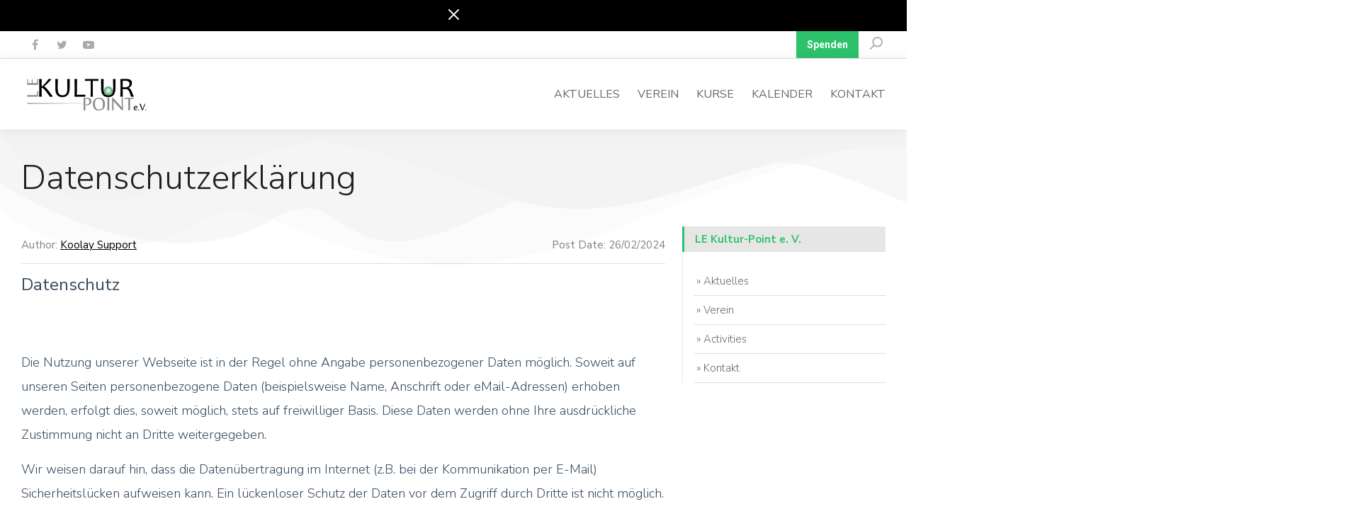

--- FILE ---
content_type: text/html; charset=utf-8
request_url: https://www.le-kulturpoint.de/datenschutz-4
body_size: 8664
content:
<!DOCTYPE html>
<html lang="en">
  <head>
    <!--====== Required meta tags ======-->
    <meta charset="utf-8">
    <meta http-equiv="x-ua-compatible" content="ie=edge">
    <meta name="viewport" content="width=device-width, initial-scale=1, maximum-scale=1.0">
    <meta name="description" content="-">
    <meta name="keywords" content="">
    <!--<meta name="viewport" content="width=device-width, initial-scale=1, shrink-to-fit=no">-->

    <meta property="og:title" content="LE Kultur-Point e. V." />
    <meta property="og:description" content="" />
    <meta property="og:image" content="https://www.le-kulturpoint.de/template/1008_23/images/le-share.jpg" />
    <meta property="og:url" content="https://www.le-kulturpoint.de/" />
    <meta property="og:type" content="website" />
    <meta property="og:site_name" content="LE Kultur-Point e. V." />

    <!--====== Title ======-->
    <title>Datenschutzerkl&#xE4;rung</title>
    
    <!-- canonical  -->
    <link rel="canonical" href="https://www.le-kulturpoint.de/datenschutz-4">
    
    <link
      rel="stylesheet"
      type="text/css"
      href="/templates/100/8/1008_23/templates/css/bootstrap.min.css"> <link
      rel="stylesheet"
      type="text/css"
      href="/templates/100/8/1008_23/templates/css/font-awesome.min.css" />
    <link
      rel="stylesheet"
      type="text/css"
      href="/templates/100/8/1008_23/templates/css/swiper.css" />
    <link
      rel="stylesheet"
      type="text/css"
      href="/templates/100/8/1008_23/templates/css/style1.css" />

    <link rel="stylesheet"
      type="text/css"
      href="/templates/100/8/1008_23/templates/css/fancybox.css" />


    <!--====== Favicon Icon ======-->
    <link
      rel="shortcut icon"
      href="/templates/100/8/1008_23/templates/images/fav.png"
      type="image/png">

    

    <!-- Google tag (gtag.js) -->
    <script async src="https://www.googletagmanager.com/gtag/js?id=-"></script>
    <script
      defer
      data-domain="le-kulturpoint.de"
      src="https://plausible.koolay.com/js/script.js"></script>
    <script>
      window.dataLayer = window.dataLayer || [];
      function gtag() {
        dataLayer.push(arguments);
      }
      gtag('js', new Date());
      gtag('config', '-');
    </script>
  </head>

  <body>
    
    

    <style>
  .top_bar {
    z-index: 5;
  }
  .has-submenu + i {
    display: none;
  }
  .the_header {
    z-index: 6;
  }
  @media(max-width:1200px) {
    .tb_right {
      top: 0;
      right: auto;
      left: 15px;
    }
    .menu_right > ul > li > a {
      padding-right: 45px;
    }
    .has-submenu + i::after {
      content: '+';
      width: 45px;
      height: 45px;
      display: flex;
      align-items: center;
      justify-content: center;
      color: rgba(34, 34, 34, 0.17);
      font-size: 30px;
    }
    .has-submenu + i {
      display: block;
      font-style: normal;
      position: absolute;
      right: 0;
      top: 0;
    }
  }
</style>



  <div id="blackInfo76" style="display:none;text-align: center; background: #000; color: #FFF; line-height: 1.5;padding:7px 15px 12px">
    
    <button
      class="info_cookie76"
      type="button"
      style="color: #000; border-radius: 50%; width: 25px; height: 25px; display: inline-block; text-align: center; padding: 0; margin: 0; line-height: 25px; background: transparent; border: none;">
      <svg xmlns="http://www.w3.org/2000/svg" version="1.1" xmlns:xlink="http://www.w3.org/1999/xlink" height="15" x="0" y="0" viewBox="0 0 329.269 329" style="enable-background:new 0 0 512 512" xml:space="preserve" class=""><g><path d="M194.8 164.77 323.013 36.555c8.343-8.34 8.343-21.825 0-30.164-8.34-8.34-21.825-8.34-30.164 0L164.633 134.605 36.422 6.391c-8.344-8.34-21.824-8.34-30.164 0-8.344 8.34-8.344 21.824 0 30.164l128.21 128.215L6.259 292.984c-8.344 8.34-8.344 21.825 0 30.164a21.266 21.266 0 0 0 15.082 6.25c5.46 0 10.922-2.09 15.082-6.25l128.21-128.214 128.216 128.214a21.273 21.273 0 0 0 15.082 6.25c5.46 0 10.922-2.09 15.082-6.25 8.343-8.34 8.343-21.824 0-30.164zm0 0" fill="#ffffff" opacity="1" data-original="#000000" class=""></path></g></svg>
    </button>
  </div>


<div class="top_bar">
  <div class="the_container">
    <ul class="tb_social">
      <li>
        <a href="https://www.facebook.com/LE-Kultur-Point-eV-939583082758701/">
          <i class="fa fa-facebook"></i>
        </a>
      </li>
      <li>
        <a href="https://x.com/le_kultur_point/">
          <i class="fa fa-twitter"></i>
        </a>
      </li>
      <li>
        <a href="-">
          <i class="fa fa-youtube-play"></i>
        </a>
      </li>
    </ul>
    <div class="tb_right">
      <a href="/content/535/spenden-2" target="_blank">Spenden</a>
      <div class="tb_src">
        <a href="/search">
          <i class="icon-src"></i>
        </a>
        <div>
          <form action="">
            <input type="text" placeholder="Search...">
            <button type="button">
              <i class="icon-src"></i>
            </button>
          </form>
        </div>
      </div>
    </div>
  </div>
</div>
<div class="the_header">
  <div class="the_container">
    <div class="the_logo">
      <a href="/">
        <img
          src="https://stkoolaycdneus001.blob.core.windows.net/cdn-prod-v1/le-kulturpoint/assets/2024/05/29/logo_1211.png"
          alt=""
          style="height: 45px;">
      </a>
    </div>
    <div class="header_right">
      <button type="button" class="menu_btn menu_trigger">menu
        <i></i>
      </button>
      <div class="menu_overlay menu_trigger"></div>
      <div class="menu_right">
        <ul>
          <li class="nav_items_0 nav-item"><a href="/aktuelles/8051" target="_self" class="not-submenu">Aktuelles</a></li><li class="nav_items_0 nav-item"><a href="/verein/6631" target="_self" class="has-submenu">Verein</a><ul class="sub-menu"><li><a href="/uber-uns/6632" title="Über uns" target="_self">Über uns</a></li><li><a href="/satzung/6633" title="Satzung" target="_self">Satzung</a></li><li><a href="/impressum/6634" title="Impressum" target="_self">Impressum</a></li></ul></li><li class="nav_items_0 nav-item"><a href="/kurse/6421" target="_self" class="has-submenu">Kurse</a><ul class="sub-menu"><li><a href="/ebru-kurs/6613" title="Ebru Kurs" target="_self">Ebru Kurs</a></li><li><a href="/filografie-kurs/6614" title="Filografie Kurs" target="_self">Filografie Kurs</a></li><li><a href="/etamin-kurs/6615" title="Etamin Kurs" target="_self">Etamin Kurs</a></li><li><a href="/krigami-kurs/6616" title="Krigami Kurs" target="_self">Krigami Kurs</a></li><li><a href="/sprach-caffe/6617" title="Sprachcafe" target="_self">Sprachcafe</a></li></ul></li><li class="nav_items_0 nav-item"><a href="/Calendar" target="_self" class="not-submenu">Kalender</a></li><li class="nav_items_0 nav-item"><a href="/kontakt/6423" target="_self" class="has-submenu">Kontakt</a><ul class="sub-menu"><li><a href="/kontakt-information/6619" title="Kontaktinformation" target="_self">Kontaktinformation</a></li><li><a href="/ContactForm" title="Kontaktformular" target="_self">Kontaktformular</a></li></ul></li>
        </ul>
      </div>
    </div>
  </div>
</div>
    


<style>
        .reply-box {
            margin: 30px 0 50px 0;
        }
        .reply-box.border-top {
            border-top: 1px solid #DDD;
        }
        .reply-box h3 {
            margin: 15px 0;
        }Ω
        .reply-box input, .reply-box textarea {
            padding: 8px 12px;
            border-radius: 4px;
            border: 1px solid #DDD;
        }
        .reply-box .reply-row.name {
            margin-bottom: 5px;
        }
        .reply-box .reply-row.name input {
            width: 100%;
            margin-bottom: 10px;
        }
        .reply-box .reply-row.email input {
            width: 100%;
            margin-bottom: 15px;
        }
        .reply-box textarea {
            width: 100%;
            margin-bottom: 15px;
        }
        .reply-box button, .comment-info a {
            border-radius: 4px;
            font-size: 15px;
            padding: 12px 16px;
            color: white;
        }
        .reply-box .error-msg {
            margin-bottom: 15px;
            color: #f55b5b;
        }
        .comment-info .count-exist {
            display: flex;
            justify-content: space-between;
            margin-bottom: 30px;
        }
        .comment-info a {
            background: #f4f4f4;
            border: 1px solid #e7e7e7;
            color: #333;
            font-size: 14px;
            padding: 8px 12px;
        }
        .comment-info .comment-count {
            display: flex;
        }
        .comment-info .comment-count i {
            font-size: 32px;
        }
        .comment-info .comment-count div {
            line-height: 32px;
            font-size: 20px;
            margin-left: 15px;
            font-weight: bold;
        }
        .comment-info .error-msg {
            margin-bottom: 15px;
            color: #ff6200;
        }
        .comment-box {
            margin-bottom: 30px;
        }
        .comment-box .title {
            font-weight: bold;
            line-height: 1;
            margin-bottom: 10px;
        }
        .comment-box .date {
            color: #464646;
            margin-bottom: 10px;
            font-size: 14px;
        }
        .comment-box .comment {
            border: 1px solid #e7e7e7;
            border-radius: 5px;
            font-size: 15px;
            padding: 24px;
        }
        .comment-box .btn-reply {
            cursor: pointer;
        }
        .comment-box .btn-reply:hover {
            color: #333;
        }
    </style>
    
    <script type="application/ld+json">
{
  "@context": "https://schema.org",
  "@type": "Article",
  "headline": "Datenschutzerkl&#xE4;rung",
  "image": "",
  "datePublished": "26/02/2024",
  "author": {
    "@type": "Person",
    "name": "<a href="/author/6153">Koolay Support</a>"
  },
  "publisher": {
    "@type": "Organization",
    "name": "LE Kultur-Point e. V.",
    "logo": {
      "@type": "ImageObject",
      "url": "https://stkoolaycdneus001.blob.core.windows.net/cdn-prod-v1/le-kulturpoint/assets/2024/05/29/logo_1211.png"
    }
  }
}
</script>

<div class="page_header">
    <svg xmlns="http://www.w3.org/2000/svg" viewBox="0 0 1000 100" preserveAspectRatio="none">
        <path class="elementor-shape-fill" opacity="0.33" d="M473,67.3c-203.9,88.3-263.1-34-320.3,0C66,119.1,0,59.7,0,59.7V0h1000v59.7 c0,0-62.1,26.1-94.9,29.3c-32.8,3.3-62.8-12.3-75.8-22.1C806,49.6,745.3,8.7,694.9,4.7S492.4,59,473,67.3z"></path>
        <path class="elementor-shape-fill" opacity="0.66" d="M734,67.3c-45.5,0-77.2-23.2-129.1-39.1c-28.6-8.7-150.3-10.1-254,39.1 s-91.7-34.4-149.2,0C115.7,118.3,0,39.8,0,39.8V0h1000v36.5c0,0-28.2-18.5-92.1-18.5C810.2,18.1,775.7,67.3,734,67.3z"></path>
        <path class="elementor-shape-fill" d="M766.1,28.9c-200-57.5-266,65.5-395.1,19.5C242,1.8,242,5.4,184.8,20.6C128,35.8,132.3,44.9,89.9,52.5C28.6,63.7,0,0,0,0 h1000c0,0-9.9,40.9-83.6,48.1S829.6,47,766.1,28.9z"></path>
    </svg>
    <div class="the_container">
        <h2>Datenschutzerklärung</h2>
        
        
        
        

        
        
    </div>
</div>
<div class="about_content">
    <div class="the_container">
        <div class="row" style="row-gap:30px">
            
            

            

            
            <div class="col-md-9">
                <div class="row">
                    <div class="col-md-12">
						<input type="hidden" id="ContentID" value="74" />
                        
                        
                        
                        <div class="col-md-12 content_info">
                            <div class="property-clap">
                                <div class="property" style="flex: 1;">
                                    
                                        <span class="author">Author: <a href="/author/6153">Koolay Support</a></span>
                                    
                                    <span>Post Date: 26/02/2024 </span>
                                </div>
                            </div>
                        </div>
                        
                        <h4><span style="color: rgb(52, 73, 94);">Datenschutz</span></h4>
<p> </p>
<p><span style="color: rgb(52, 73, 94);">Die Nutzung unserer Webseite ist in der Regel ohne Angabe personenbezogener Daten möglich. Soweit auf unseren Seiten personenbezogene Daten (beispielsweise Name, Anschrift oder eMail-Adressen) erhoben werden, erfolgt dies, soweit möglich, stets auf freiwilliger Basis. Diese Daten werden ohne Ihre ausdrückliche Zustimmung nicht an Dritte weitergegeben.</span></p>
<p><span style="color: rgb(52, 73, 94);">Wir weisen darauf hin, dass die Datenübertragung im Internet (z.B. bei der Kommunikation per E-Mail) Sicherheitslücken aufweisen kann. Ein lückenloser Schutz der Daten vor dem Zugriff durch Dritte ist nicht möglich.</span></p>
<p><span style="color: rgb(52, 73, 94);">Der Nutzung von im Rahmen der Impressumspflicht veröffentlichten Kontaktdaten durch Dritte zur Übersendung von nicht ausdrücklich angeforderter Werbung und Informationsmaterialien wird hiermit ausdrücklich widersprochen. Die Betreiber der Seiten behalten sich ausdrücklich rechtliche Schritte im Falle der unverlangten Zusendung von Werbeinformationen, etwa durch Spam-Mails, vor.</span></p>
<h4> </h4>
<h4><span style="color: rgb(52, 73, 94);">Datenschutzerklärung für die Nutzung von Facebook-Plugins (Like-Button)</span></h4>
<p> </p>
<p><span style="color: rgb(52, 73, 94);">Auf unseren Seiten sind Plugins des sozialen Netzwerks Facebook (Facebook Inc., 1601 Willow Road, Menlo Park, California, 94025, USA) integriert. Die Facebook-Plugins erkennen Sie an dem Facebook-Logo oder dem “Like-Button” (“Gefällt mir”) auf unserer Seite. Eine Übersicht über die Facebook-Plugins finden Sie hier: <span style="color: rgb(45, 194, 107);"><a style="color: rgb(45, 194, 107);" href="http://developers.facebook.com/docs/plugins/" target="_blank" rel="noopener">http://developers.facebook.com/docs/plugins/</a></span>.</span><br><span style="color: rgb(52, 73, 94);">Wenn Sie unsere Seiten besuchen, wird über das Plugin eine direkte Verbindung zwischen Ihrem Browser und dem Facebook-Server hergestellt. Facebook erhält dadurch die Information, dass Sie mit Ihrer IP-Adresse unsere Seite besucht haben. Wenn Sie den Facebook “Like-Button” anklicken während Sie in Ihrem Facebook-Account eingeloggt sind, können Sie die Inhalte unserer Seiten auf Ihrem Facebook-Profil verlinken. Dadurch kann Facebook den Besuch unserer Seiten Ihrem Benutzerkonto zuordnen. Wir weisen darauf hin, dass wir als Anbieter der Seiten keine Kenntnis vom Inhalt der übermittelten Daten sowie deren Nutzung durch Facebook erhalten. Weitere Informationen hierzu finden Sie in der Datenschutzerklärung von facebook unter <span style="color: rgb(45, 194, 107);"><a style="color: rgb(45, 194, 107);" href="http://de-de.facebook.com/policy.php" target="_blank" rel="noopener">http://de-de.facebook.com/policy.php</a></span></span></p>
<p><span style="color: rgb(52, 73, 94);">Wenn Sie nicht wünschen, dass Facebook den Besuch unserer Seiten Ihrem Facebook-Nutzerkonto zuordnen kann, loggen Sie sich bitte aus Ihrem Facebook-Benutzerkonto aus.</span></p>
<h4> </h4>
<h4><span style="color: rgb(52, 73, 94);">Datenschutzerklärung für die Nutzung von Google Analytics</span></h4>
<p> </p>
<p><span style="color: rgb(52, 73, 94);">Diese Website benutzt Google Analytics, einen Webanalysedienst der Google Inc. (“Google”). Google Analytics verwendet sog. “Cookies”, Textdateien, die auf Ihrem Computer gespeichert werden und die eine Analyse der Benutzung der Website durch Sie ermöglichen. Die durch den Cookie erzeugten Informationen über Ihre Benutzung dieser Website werden in der Regel an einen Server von Google in den USA übertragen und dort gespeichert. Im Falle der Aktivierung der IP-Anonymisierung auf dieser Webseite wird Ihre IP-Adresse von Google jedoch innerhalb von Mitgliedstaaten der Europäischen Union oder in anderen Vertragsstaaten des Abkommens über den Europäischen Wirtschaftsraum zuvor gekürzt.</span></p>
<p><span style="color: rgb(52, 73, 94);">Nur in Ausnahmefällen wird die volle IP-Adresse an einen Server von Google in den USA übertragen und dort gekürzt. Im Auftrag des Betreibers dieser Website wird Google diese Informationen benutzen, um Ihre Nutzung der Website auszuwerten, um Reports über die Websiteaktivitäten zusammenzustellen und um weitere mit der Websitenutzung und der Internetnutzung verbundene Dienstleistungen gegenüber dem Websitebetreiber zu erbringen. Die im Rahmen von Google Analytics von Ihrem Browser übermittelte IP-Adresse wird nicht mit anderen Daten von Google zusammengeführt.</span></p>
<p><span style="color: rgb(52, 73, 94);">Sie können die Speicherung der Cookies durch eine entsprechende Einstellung Ihrer Browser-Software verhindern; wir weisen Sie jedoch darauf hin, dass Sie in diesem Fall gegebenenfalls nicht sämtliche Funktionen dieser Website vollumfänglich werden nutzen können. Sie können darüber hinaus die Erfassung der durch das Cookie erzeugten und auf Ihre Nutzung der Website bezogenen Daten (inkl. Ihrer IP-Adresse) an Google sowie die Verarbeitung dieser Daten durch Google verhindern, indem sie das unter dem folgenden Link verfügbare Browser-Plugin herunterladen und installieren:</span><br><span style="color: rgb(45, 194, 107);"><a style="color: rgb(45, 194, 107);" href="http://tools.google.com/dlpage/gaoptout?hl=de">http://tools.google.com/dlpage/gaoptout?hl=de</a></span></p>
<h4> </h4>
<h4><span style="color: rgb(52, 73, 94);">Auskunft, Löschung, Sperrung</span></h4>
<p><span style="color: rgb(52, 73, 94);">Sie haben jederzeit das Recht auf unentgeltliche Auskunft über Ihre gespeicherten personenbezogenen Daten, deren Herkunft und Empfänger und den Zweck der Datenverarbeitung sowie ein Recht auf Berichtigung, Sperrung oder Löschung dieser Daten. Hierzu sowie zu weiteren Fragen zum Thema personenbezogene Daten können Sie sich jederzeit über die im Impressum angegeben Adresse des Webseitenbetreibers an uns wenden.</span></p>
<p><em><span style="color: rgb(52, 73, 94); font-size: 10pt;">Quelle: <span style="color: rgb(45, 194, 107);"><a style="color: rgb(45, 194, 107);" href="http://www.e-recht24.de/">http://www.e-recht24.de</a></span></span></em></p><input type="hidden" id="albumCount" value="0" />
                    </div>
                    
                </div>
            </div>
            <div class="col-md-3">
                 
                <link rel="stylesheet" href="/templates/100/8/1008_23/templates/css/category_sidebar.css">

<div class="content_sidebar">
    <div class="sub_menu">
      <div class="CategorySubjects">LE Kultur-Point e. V.</div><ul>
<li><a href="/aktuelles/8051" title="Aktuelles" >&nbsp;»&nbsp;Aktuelles</a><ol></ol></li><li><a href="/verein/6631" title="Verein" >&nbsp;»&nbsp;Verein</a><ol></ol></li><li><a href="/activities/6421" title="Activities" >&nbsp;»&nbsp;Activities</a><ol></ol></li><li><a href="/kontakt/6423" title="Kontakt" >&nbsp;»&nbsp;Kontakt</a><ol></ol></li></ul>

    </div>
</div>

            </div>
            
            
        </div>
    </div>
</div>
     <footer>
        <div class="elementor-background-overlay"></div>
        <div class="elementor-shape" data-negative="false">
            <svg xmlns="http://www.w3.org/2000/svg" viewBox="0 0 1000 100" preserveAspectRatio="none">
                <path class="elementor-shape-fill" opacity="0.33" d="M473,67.3c-203.9,88.3-263.1-34-320.3,0C66,119.1,0,59.7,0,59.7V0h1000v59.7 c0,0-62.1,26.1-94.9,29.3c-32.8,3.3-62.8-12.3-75.8-22.1C806,49.6,745.3,8.7,694.9,4.7S492.4,59,473,67.3z"></path>
                <path class="elementor-shape-fill" opacity="0.66" d="M734,67.3c-45.5,0-77.2-23.2-129.1-39.1c-28.6-8.7-150.3-10.1-254,39.1 s-91.7-34.4-149.2,0C115.7,118.3,0,39.8,0,39.8V0h1000v36.5c0,0-28.2-18.5-92.1-18.5C810.2,18.1,775.7,67.3,734,67.3z"></path>
                <path class="elementor-shape-fill" d="M766.1,28.9c-200-57.5-266,65.5-395.1,19.5C242,1.8,242,5.4,184.8,20.6C128,35.8,132.3,44.9,89.9,52.5C28.6,63.7,0,0,0,0 h1000c0,0-9.9,40.9-83.6,48.1S829.6,47,766.1,28.9z"></path>
            </svg>
        </div>
		<div class="footer_content">
			<div class="the_container">
				<div class="fc_inner">
					<div>
						<img src="https://stkoolaycdneus001.blob.core.windows.net/cdn-prod-v1/le-kulturpoint/assets/2024/05/29/logo_1211.png" alt="" style="height: 45px;">
					</div>
					<div>
						<ul class="tb_social">
					        <li>
                                <a href="https://www.facebook.com/LE-Kultur-Point-eV-939583082758701/"><i class="fa fa-facebook-square"></i></a>
                            </li>
                            <li>
                                <a href="https://x.com/le_kultur_point/"><i class="fa fa-twitter"></i></a>
                            </li>
                            <li>
                                <a href="-"><i class="fa fa-youtube-play"></i></a>
                            </li>
				    	</ul>
					</div>
					<div class="fc_text">
						<i class="fa fa-envelope"></i>
						<span>Email</span>
						<a href="/cdn-cgi/l/email-protection#d5bcbbb3ba95b9b0f8bea0b9a1a0a7a5babcbba1fbb1b0"><span class="__cf_email__" data-cfemail="b5dcdbd3daf5d9d098dec0d9c1c0c7c5dadcdbc19bd1d0">[email&#160;protected]</span></a>
					</div>
					<div class="fc_text">
						<i class="fa fa-map"></i>
						<span>Anschrift</span>
						<a href="#">LE Kultur-Point e. V. Friedrich-List Stra&#xDF;e 10 70771 &#x2013; Leinfelden-Echterdingen..</a>
					</div>
				</div>
			</div>
		</div>
	    <div class="text-center" style="padding-bottom:40px;background:#e8e8e8">
	        <a target="_blank" href="https://www.koolay.com/" style="color: #333; font-weight: bold; margin-top: 15px; display: inline-block;">Powered by Koolay</a>
			<ul class="r_s" style="display: inline-flex;margin-left: 15px;gap: 15px;margin-top: -4px;border-left: 1px solid rgb(0 0 0 / 32%);padding-left: 15px;">
              <li>
                <a href="/site-map" style="color: #000;font-size: 16px;font-weight: bold;">Site Map</a>
              </li>
              <li>
                <a href="/rss" style="color: #000;font-size: 16px;font-weight: bold;">RSS</a>
              </li>
            </ul>
	    </div>
    </footer>


    <script data-cfasync="false" src="/cdn-cgi/scripts/5c5dd728/cloudflare-static/email-decode.min.js"></script><script src="/templates/100/8/1008_23/templates/js/jquery.js"></script>
    <script src="/templates/100/8/1008_23/templates/js/bootstrap.min.js"></script>
    <script src="/templates/100/8/1008_23/templates/js/swiper.js"></script>
    <script src="/templates/100/8/1008_23/templates/js/script.js"></script>
    <script src="/templates/100/8/1008_23/templates/js/content.js"></script>

    <script src="/templates/100/8/1008_23/templates/js/fancybox.js"></script>

    <script src="https://www.google.com/recaptcha/api.js" async defer></script>
    <script src="https://formbuilder.online/assets/js/form-render.min.js"></script>
    <script type="text/javascript" src="/templates/100/8/1008_23/templates/js/form.js"></script>


    <!--====== base js ======-->
    <script src="/base/plugin/colorbox/jquery.colorbox-min.js"></script>
    <link rel="stylesheet" href="/base/css/common.css" />
    <link rel="stylesheet" href="/base/plugin/colorbox/colorbox.css" />
    <script src="/base/js/common.js"></script>

    <script src="/templates/100/8/1008_23/templates/js/selection.js"></script>

    <script type="text/javascript">
      var selection = new Selection();
      selection.config({
                          facebook: true,
                          twitter: true,
                          search: true,
                          copy: true,
                          speak: true,
                          translate: true,
                          backgroundColor: '#2dc26b',
                          iconColor: '#fff',
                      }).init();
    </script>



    <script>

      (function($) {
        var defaults = {
            topSpacing: 0,
            bottomSpacing: 0,
            className: 'is-sticky',
            wrapperClassName: 'sticky-wrapper'
          },
          $window = $(window),
          $document = $(document),
          sticked = [],
          windowHeight = $window.height(),
          scroller = function() {
            var scrollTop = $window.scrollTop(),
              documentHeight = $document.height(),
              dwh = documentHeight - windowHeight,
              extra = (scrollTop > dwh)
                ? dwh - scrollTop
                : 0;
            for (var i = 0; i < sticked.length; i++) {
              var s = sticked[i],
                elementTop = s.stickyWrapper.offset().top,
                etse = elementTop - s.topSpacing - extra;
              if (scrollTop <= etse) {
                if (s.currentTop !== null) {
                  s
                    .stickyElement
                    .css('position', '')
                    .css('top', '')
                    .removeClass(s.className);
                  s.stickyElement.parent().removeClass(s.className);
                  s.currentTop = null;
                }
              } else {
                var newTop = documentHeight - s.stickyElement.outerHeight() - s.topSpacing - s.bottomSpacing - scrollTop - extra;
                if (newTop < 0) {
                  newTop = newTop + s.topSpacing;
                } else {
                  newTop = s.topSpacing;
                }
                if (s.currentTop != newTop) {
                  s
                    .stickyElement
                    .css('position', 'fixed')
                    .css('top', newTop)
                    .addClass(s.className);
                  s.stickyElement.parent().addClass(s.className);
                  s.currentTop = newTop;
                }
              }
            }
          },
          resizer = function() {
            windowHeight = $window.height();
          },
          methods = {
            init: function(options) {
              var o = $.extend(defaults, options);
              return this.each(function() {
                var stickyElement = $(this);

                stickyId = stickyElement.attr('id');
                wrapper = $('<div></div>').attr('id', stickyId + '-sticky-wrapper').addClass(o.wrapperClassName);
                stickyElement.wrapAll(wrapper);
                var stickyWrapper = stickyElement.parent();
                stickyWrapper.css('height', stickyElement.outerHeight());
                sticked.push({
                  topSpacing: o.topSpacing,
                  bottomSpacing: o.bottomSpacing,
                  stickyElement: stickyElement,
                  currentTop: null,
                  stickyWrapper: stickyWrapper,
                  className: o.className
                });
              });
            },
            update: scroller
          };

// should be more efficient than using $window.scroll(scroller) and $window.resize(resizer):
        if (window.addEventListener) {
          window.addEventListener('scroll', scroller, false);
          window.addEventListener('resize', resizer, false);
        } else if (window.attachEvent) {
          window.attachEvent('onscroll', scroller);
          window.attachEvent('onresize', resizer);
        }

        $.fn.sticky = function(method) {
          if (methods[method]) {
            return methods[method].apply(this, Array.prototype.slice.call(arguments, 1));
          } else if (typeof method === 'object' || ! method) {
            return methods.init.apply(this, arguments);
          } else {
            $.error('Method ' + method + ' does not exist on jQuery.sticky');
          }
        };
        $(function() {
          setTimeout(scroller, 0);
        });
      })(jQuery);

      $(".the_header").sticky({topSpacing: 0});

      $(document).ready(function() {
        $('a.has-submenu').after('<i></i>');

        $('.nav-item i').click(function() {
          $(this).parent().find('ul').slideToggle(300);
        });

        $(".colorbox1").each(function() {
          $(this).attr("data-fancybox", "gallery");
        });

        $('"data-fancybox="gallery"').fancybox({

          loop: true,
          buttons: [
            'download',
            "close",
            "zoom",
            "share",
            "slideShow",
            "fullScreen",
            "thumbs"
          ],
          i18n: {
            en: {
              CLOSE: "Kapat",
              NEXT: "Sonraki",
              PREV: "Önceki",
              ERROR: "Fotoğraf yüklenemedi. <br/> Lütfen daha sonra tekrar deneyin.",
              PLAY_START: "Slayt'ı başlat",
              PLAY_STOP: "Slayt'ı durdur",
              FULL_SCREEN: "Tam ekran",
              THUMBS: "Küçük resimler",
              DOWNLOAD: "İndir",
              SHARE: "Paylaş",
              ZOOM: "Yakınlaştır"
            }
          }
        });

      });
    </script>
    
    <script type="application/ld+json" id="breadcrumb-json">
  {
    "@context": "https://schema.org",
    "@type": "BreadcrumbList",
    "itemListElement": []
  }
  </script>

  <script>
    document.addEventListener("DOMContentLoaded", function() {
      const baseURL = "https://www.le-kulturpoint.de";
      const breadcrumbLinks = document.querySelectorAll('.breadcrumb a');
      const breadcrumbList = [];
      
      breadcrumbLinks.forEach((link, index) => {
        const fullURL = baseURL + link.getAttribute('href');
        breadcrumbList.push({
          "@type": "ListItem",
          "position": index + 1,
          "name": link.textContent,
          "item": fullURL
        });
      });

      const breadcrumbJsonScript = document.getElementById('breadcrumb-json');
      const breadcrumbJson = JSON.parse(breadcrumbJsonScript.innerHTML);
      breadcrumbJson.itemListElement = breadcrumbList;
      breadcrumbJsonScript.innerHTML = JSON.stringify(breadcrumbJson, null, 2);
    });
  </script>

<script type="application/ld+json">
{
  "@context": "https://schema.org",
  "@type": "Organization",
  "name": "LE Kultur-Point e. V.",
  "url": "https://koolay.com",
  "logo": "https://stkoolaycdneus001.blob.core.windows.net/cdn-prod-v1/le-kulturpoint/assets/2024/05/29/logo_1211.png",
  "contactPoint": {
    "@type": "ContactPoint",
    "address": "LE Kultur-Point e. V.",
    "contactType": "Company Address"
  }
}
</script>

  </body>
</html>

--- FILE ---
content_type: text/css
request_url: https://www.le-kulturpoint.de/templates/100/8/1008_23/templates/css/style1.css
body_size: 5222
content:
@import url("https://fonts.googleapis.com/css2?family=Nunito+Sans:ital,opsz,wght@0,6..12,200..1000;1,6..12,200..1000&family=Philosopher:ital,wght@0,400;0,700;1,400;1,700&family=Roboto:ital,wght@0,100;0,300;0,400;0,500;0,700;0,900;1,100;1,300;1,400;1,500;1,700;1,900&display=swap"); @import url("icon-pack.css"); :root {
    --primary-color: #011B56;
}

html {
    width: 100%;
    max-width: 100%;
    overflow-x: hidden;
    min-height: 100%;
}

body {
    overflow: hidden;
    width: 100%;
    backface-visibility: hidden;
    min-height: 100vh;
}

* {
    font-family: "Nunito Sans", sans-serif;
}

label, p {
    margin: 0px;
    font-weight: normal;
}

button, input, select, textarea {
    background: 0px 0px;
    border: none;
    outline: 0px;
    border-radius: 0px;
    appearance: none;
    box-shadow: none;
    padding: 0px;
}

textarea {
    vertical-align: middle;
}

ul {
    padding: 0px;
    margin: 0px;
}

li {
    list-style: none;
}

dl, ol, ul {
    margin-bottom: 0px;
}

button {
    cursor: pointer;
}

.htmlFixed {
    overflow: hidden;
}

a, a:active, a:focus, a:hover, a:link, a:visited {
    text-decoration: none;
    outline: 0px;
}

.the_container {
    width: 1300px;
    padding: 0px 30px;
    max-width: 100%;
    margin: 0px auto;
}

.top_bar {
    border-bottom: 1px solid rgba(0, 0, 0, 0.12);
    position: relative;
    z-index: 5;
}

.tb_social {
    display: flex;
}

.tb_social li a {
    display: flex;
    align-items: center;
    justify-content: center;
    transition: all 0.3s ease 0s;
    width: 38px;
    height: 38px;
    color: rgb(170, 170, 170);
}

.tb_social li a:hover {
    background-color: #2dc26b;
    color: rgb(255, 255, 255);
}

.top_bar .the_container {
    display: flex;
    justify-content: space-between;
}

.tb_right {
    display: flex;
    align-items: center;
}

.tb_right > a {
    box-shadow: #2dc26b 0px 0px 0px 1px inset;
    background-color: #2dc26b;
    color: rgb(255, 255, 255);
    height: 38px;
    display: flex;
    align-items: center;
    padding: 0px 15px;
    font-size: 14px;
    font-family: Roboto;
    font-weight: 600;
    margin-right: 10px;
}

.tb_src > button,
.tb_src > a{
    color: rgb(170, 170, 170);
    height: 38px;
    display: flex;
    align-items: center;
    font-size: 20px;
    transform: rotateY(180deg);
}

.the_header {
    box-shadow: rgba(0, 0, 0, 0.07) 0px 0px 15px 1px;
    position: relative;
    z-index: 4;
    pointer-events: none;
    width: 100%;
    background: #fff;
}

.the_logo {
    display: flex;
    align-items: center;
    height: 100px;
    pointer-events: all;
}
.the_logo img,
.fc_inner > div img{
    height: 60px;
}

.the_header .the_container {
    display: flex;
    justify-content: space-between;
    align-items: center;
}

.menu_right > ul {
    display: flex;
    align-items: center;
}

.menu_right > ul > li {
    position: relative;
}

.menu_right > ul > li + li {
    margin-left: 25px;
}

.menu_right > ul > li > a {
    font-family: "Nunito Sans";
    color: rgb(102, 102, 102);
    text-transform: uppercase;
    position: relative;
    padding: 10px 0px;
    transition: all 0.3s ease 0s;
}

.menu_right > ul > li > a::before {
    content: "";
    position: absolute;
    bottom: 0px;
    left: 50%;
    transform: translateX(-50%);
    height: 2px;
    background-color: #2dc26b;
    width: 0px;
    transition: all 0.3s ease 0s;
}

.menu_right > ul > li:hover > a::before, .menu_right > ul > li > a.active::before {
    width: 100%;
}

.menu_right > ul > li > a.active {
    color: rgb(0, 0, 0);
}

.menu_right > ul > li ul::before {
    content: "";
    position: absolute;
    top: -35px;
    width: 100%;
    height: 35px;
    left: 0px;
}

.menu_right > ul > li ul {
    position: absolute;
    left: -20px;
    top: 100%;
    box-shadow: rgba(0, 0, 0, 0.2) 0px 0px 4px;
    padding: 9px 10px;
    background-color: rgb(255, 255, 255);
    margin-top: 35px;
    opacity: 0;
    transition: all 0.3s ease 0s;
    visibility: hidden;
}

.menu_right > ul > li ul li a {
    padding: 8px 10px;
    font-size: 14px;
    color: rgb(102, 102, 102);
    line-height: 1.2;
    display: inline-block;
    vertical-align: middle;
    transition: all 0.3s ease 0s;
    white-space: nowrap;
    text-transform: uppercase;
}

.dropdown_menu > i{
    display: none;
}
@media(min-width:1201px){
    .menu_right > ul > li ul{
        display: block !important;
    }
    .menu_right > ul > li:hover ul {
        opacity: 1;
        visibility: visible;
    }
    .menu_right > ul > li ul li a:hover {
        color: rgb(0, 0, 0);
    }
    .menu_right > ul > li > a:hover {
        color: rgb(0, 0, 0);
    }
}
.menu_overlay,
.menu_btn{
    display: none;
    pointer-events: all;
}
.ms_item{
    height: 500px;
    background-position: center center;
    background-size: cover;
    display: flex;
    align-items: center;
    justify-content: center;
}
.ms_item::before{
    content: '';
    position: absolute;
    inset: 0;
    background-color: rgb(0, 0, 0, .1);
}
.mainSwiper{
    overflow: hidden;
}
.ms_content{
    width: 700px;
    max-width: 100%;
    padding: 0 50px;
    text-align: center;
    position: relative;
    z-index: 2;
    transform:translateY(100%);
    opacity:0;
    transition:all .3s;
    transition-delay:.5s;
}
.swiper-slide-active .ms_content{
    opacity:1;
    transform:none;
}
.ms_content span{
    color: #fff;
    font-size: 35px;
    font-weight: 700;
    margin: 0 0 30px;
    display: block;
}
.ms_content p{
    color: #fff;
    font-size: 17px;
    line-height: 1.4;
    font-weight: 300;
}
.ms_content i{
    color: #fff;
    border: 2px solid #fff;
    background: transparent;
    display: inline-block;
    font-size: 15px;
    padding: 12px 24px;
    border-radius: 3px;
    font-style: normal;
    margin-top: 30px;
}
.mainSwiper{
    position: relative;
}
.mainSwiper button{
    position: absolute;
    top: 50%;
    transform: translateY(-50%);
    color: #fff;
    padding: 0 15px;
    z-index: 2;
    font-size: 32px;
}
.ms_prev{
    left: 0;
}
.ms_next{
    right: 0;
}
#mainPagination{
    position: absolute;
    left: 0;
    bottom: 15px;
    top: auto;
    width: 100%;
    text-align: center;
    z-index: 2;
}
#mainPagination .swiper-pagination-bullet{
    margin: 0 3px;
    width: 6px;
    height: 6px;
    background-color: #fff;
    opacity: .4;
}
#mainPagination .swiper-pagination-bullet-active{
    opacity: 1;
}
.three_text{
    padding: 100px 0;
}
.tt_area{
    column-gap: 30px;
    display: flex;
}
.tt_area > div{
    width: 33.33333333%;
    text-align: center;
}
.tt_area > div h3{
    color: #2dc26b;
    font-family: "Philosopher", Sans-serif;
    font-size: 30px;
    margin: 0 0 10px;
}
.tt_area > div p{
    font-size: 18px;
    line-height: 1.6em;
    color: #353535;
}
footer{
    padding: 190px 0px 0px 0px;
    position: relative;
}
footer .elementor-shape{
    position: absolute;
    width: 100%;
    height: 190px;
    transform: rotateX(180deg);
    left: 0;
    opacity: .1;
    top: 0;
}
footer .elementor-shape svg{
    width: 1900px;
}
.elementor-background-overlay{
    background-color: transparent;
    background-image: linear-gradient(180deg, #F6F6F6 0%, #FFFFFF 100%);
    opacity: 1;
    transition: background 0.3s, border-radius 0.3s, opacity 0.3s;
}
.footer_content{
    background-color: #e8e8e8;
    padding-bottom: 40px;
}
.fc_inner{
    display: flex;
    position: relative;
    z-index: 3;
}
.fc_inner > div{
    width: 25%;
}
.footer_content .the_container{
    width: 1100px;
}
.footer_content .tb_social li a{
    border-radius: 2px;
    background-color: rgba(0, 0, 0, 0.08);
    color: #69727da1;
}
.footer_content .tb_social li + li{
    margin-left: 3px;
}
.fc_text{
    position: relative;
    padding-left: 35px;
}
.fc_text span{
    display: block;
    font-size: 16px;
    width: 100%;
}
.fc_text a{
    font-size: 14px;
    color: gray;
    line-height: 1.4;
    display: block;
}
.fc_text i{
    position: absolute;
    left: 0;
    top: 0;
    color: rgb(0 0 0 / 22%);
    font-size: 20px;
}
.tb_src{
    position: relative;
}
.tb_src div{
    opacity: 0;
    visibility: hidden;
    transition: all .3s;
    position: absolute;
    width: 320px;
    filter: drop-shadow(0 0 4px rgba(0, 0, 0, .2));
    z-index: 5;
    right: 0;
    top: 100%;
    background-color: #fff;
}
.tb_src div.active{
    opacity: 1;
    visibility: visible;
}
.tb_src div input{
    height: 60px;
    width: 100%;
    padding-left: 15px;
}
.tb_src div button{
    position: absolute;
    right: 0;
    height: 60px;
    top: 0;
    width: 60px;
    color: #000;
    transform: rotateY(180deg);
    font-size: 16px;
}
.tb_src div:before {
    position: absolute;
    top: -7px;
    right: 20px;
    width: 0;
    height: 0;
    border-left: 5px solid transparent;
    border-right: 5px solid transparent;
    border-bottom: 7px solid #fff;
    content: '';
}
.header_right{
    pointer-events: all;
}
.page_header{
    padding: 40px 0;
    position: relative;
}
.page_header h2{
    font-weight: 300;
    margin: 0;
    font-size: 48px;
    color: #222222;
}
.page_header svg{
    position: absolute;
    left: 0;
    top: 0;
    opacity: .05;
    pointer-events: none;
    width: 1900px;
}
.about_content{
    min-height: 40vh;
    margin-bottom: 30px;
}
.about_content p{
    font-size: 18px;
    color: #666666;
    line-height: 1.9em;
    margin-bottom: 15px;
    font-weight: 300;
}
.about_content h4{
    margin: 0 0 30px;
    font-weight: 400;
}
.about_content .row{
    row-gap: 15px;
}
.about_content p strong{
    font-weight: 700;
}
.side_menu h3,
.content_sidebar .CategorySubjects{
    width: 100%;
    background-color: #e6e6e6;
    border-left: 3px solid #2dc26b;
    color: #2dc26b;
    font-size: 15px;
    font-weight: 700;
    padding: 7px 1.724137931034%;
    margin-bottom: 6px;
    padding-left: 15px;
}
.content_sidebar .sub_menu ul{
    padding: 15px 0 0 15px;
    border-left: 1px solid #e6e6e6;
}
.content_sidebar .sub_menu ul li{
    clear: both;
}
.content_sidebar .sub_menu ul li a{
    transition: all .3s;
    border-bottom: 1px solid #ddd;
    color: #676767;
    display: block;
    font-size: 15px;
    font-weight: 300;
    line-height: 40px;
    min-height: 40px;
    width: 100%;
    white-space: nowrap;
    overflow: hidden;
    text-overflow: ellipsis;
}
.content_sidebar .sub_menu ul li a:hover{
    color: #000;
}
.the_post img{
    width: 100%;
    margin-bottom: 15px;
    height: 270px;
    object-fit: cover;
}
.the_post > a:not(.content_title1, .read_post, .img_href){
    color: #000;
    font-size: 14px;
    opacity: .5;
}
.the_post > a.content_title1{
    display: block;
    margin: 10px 0;
    color: #000;
    font-size: 22px;
}
.the_post p{
    font-size: 16px;
}
.the_post > a.read_post{
    color: #000;
    font-weight: 600;
    font-style: normal;
}
.the_post div,
.the_post div.content-category{
    margin-top: 15px;
    color: #000;
    font-size: 14px;
    opacity: .5;
}
.the_post div a,
.the_post div.content-category a{
    color: #000;
    font-size: 14px;
}
.about_content .col-md-12 > img{
    margin-bottom: 15px;
}
.div_paging{
    text-align:center;
    margin-top:60px;
}
.div_paging a{
    font-weight: 400;
    margin: 0 2px;
    padding: 5px 10px;
    color:#222;
    font-size: 18px;
}
.div_paging a.active{
    border-bottom: 2px solid #2dc26b;
}
.elementor-element + .elementor-element{
    margin-top:15px
}
.elementor-element img{
    width:100%
}
.content_info{
    border: solid #ddd;
    border-width: 0 0 1px 0;
    padding:15px 0;
    margin: 0px 0 15px 0;
}
.content_info *{
    font-size: 15px;
    color:gray
}
.content_info .property{
    display:flex;
    justify-content:space-between
}
.content_info a{
    color:#000;
    text-decoration:underline
}
.breadcrumb{
    margin: 0 -5px 10px -5px;
}
.breadcrumb a{
    margin:0 5px;
    color:#333;
    font-weight: 600;
}
.breadcrumb a:hover{
    text-decoration:underline
}
.breadcrumb *{
    color:#929292;
    font-weight:700;
}
blockquote, q {
    font-size: 16px;
    font-style: normal;
    line-height: 1.6;
    text-align: justify;
    background: #f5f5f5;
    color: #000;
    position: relative;
    padding: 10px 15px 10px 40px;
    border: none;
    overflow: hidden;
    margin-top: 15px;
    margin-bottom: 10px;
}

blockquote:before, blockquote:after, q:before, q:after {
    color: #d2113c;
    content: "\f10d";
    font-family: fontawesome;
    font-size: 22px;
    font-weight: 400;
    line-height: 1;
    font-style: normal;
    position: absolute;
    top: 6px;
    left: 6px;
}
.gallery{
    white-space:nowrap;
    overflow-x:auto;
    padding-bottom: 5px;
}
.gallery a{
    display:inline-block;
    vertical-align:middle;
}
.gallery a{
    padding:3px;
    border: 1px solid #c4c4c4;
}
.gallery a + a{
    margin-left:5px;
}


/* responsive */

@media(max-width:1200px){
    .menu_right > ul > li.dropdown_menu > a{
        padding-right: 45px;
    }
    .menu_right > ul > li.dropdown_menu > i{
        position: absolute;
        right: 0;
        top: 0;
    }
    .dropdown_menu{
        display: flex;
        justify-content: space-between;
        flex-wrap: wrap;
    }
    .tb_src > button,
    .tb_src > a{
        color: #21bda1;
    }
    .tb_right{
        position: absolute;
        top: 0px;
        right: 115px;
    }
    .the_logo{
        height: 70px;
    }
    .menu_btn{
        display: flex;
        align-items: center;
        pointer-events: all;
    }
    .menu_btn i{
        margin-left: 5px;
    }
    .menu_btn i::before{
        margin-left: 3px;
    }
    .menu_btn i::before,
    .menu_btn i::after{
        content: '';
        display: block;
        width: 22px;
        height: 2px;
        background-color: #2dc26b;
    }
    .menu_btn i::after{
        margin-top: 3px;
    }
    .menu_overlay{
        display: block;
        position: fixed;
        inset: 0;
        background-color: rgb(0, 0, 0, .7);
        display: block;
        transition: all .3s;
        visibility: hidden;
        opacity: 0;
        z-index: 99;
    }
    .menu_overlay.active{
        opacity: 1;
        visibility: visible;
    }
    .menu_right{
        position: fixed;
        top: 0;
        width: 300px;
        background-color: #fff;
        right: 0;
        padding: 45px 10px 30px 30px;
        height: 100%;
        transition: all .3s;
        transform: translateX(100%);
        visibility: hidden;
        opacity: 0;
        z-index: 100;
    }
    .menu_right.active{
        visibility: visible;
        opacity: 1;
        transform: none;
    }
    .menu_right > ul{
        flex-wrap: wrap;
    }
    .menu_right > ul > li > a{
        padding: 11.7px 0 11.7px 0;
        font-size: 18px;
        width: 100%;
        display: flex;
        line-height: 1.2;
    }
    .menu_right > ul > li + li {
        margin-left: 0;
    }
    .menu_right > ul > li{
        width: 100%;
    }
    .menu_right > ul > li > a::before{
        display: none;
    }
    .dropdown_menu > a{

    }
    .dropdown_menu > i{
        display: block;
        font-style: normal;
    }
    .dropdown_menu > i::after{
        content: '+';
        width: 45px;
        height: 45px;
        display: flex;
        align-items: center;
        justify-content: center;
        color: rgba(34,34,34,0.17);
        font-size: 30px;
    }
    .menu_right > ul > li ul::before{
        display: none;
    }
    .menu_right > ul > li ul{
        position: static;
        opacity: 1;
        box-shadow: none;
        margin-top: 0;
        display: none;
        transition: none;
        visibility: visible;
    }
    .menu_right > ul > li ul li a{
        font-size: 16px;
    }
    .top_bar{
        height: 38px;
        z-index: 5;
    }
    .top_bar .tb_social{
        position: absolute;
        right: 5px;
    }
}
@media(max-width:992px){
    .fc_inner{
        flex-wrap: wrap;
        row-gap: 60px;
    }
    .fc_inner > div{
        width: 50%;
        display: flex;
        align-items: center;
        flex-wrap: wrap;
    }
    .tt_area{
        column-gap: 0;
        flex-wrap: wrap;
    }
    .tt_area > div{
        width: 100%;
    }
    .tt_area > div + div{
        margin-top: 30px;
    }
    .three_text{
        padding: 40px 0;
    }
}
@media(max-width:768px){
    .tb_right{
        right: auto;
        left: 15px;
    }
    .about_content p {
        font-size: 16px;
        line-height: 1.6em;
    }
    .content_info *{
        font-size:13px
    }
    .div_paging a {
        padding: 5px 7px;
    }
    .page_header h2{
        font-size: 36px;
    }
    .page_header{
        padding: 60px 0;
    }
    .fc_text i{
        position: static;
        margin-bottom: 10px;
    }
    .footer_content .the_container{
        padding: 0 30px;
    }
    .fc_text a{
        margin-top: 0;
    }
    .fc_text{
        padding: 0;
    }
    .fc_inner > div{
        width: 100%;
    }
    .ms_content i {
        font-size: 14px;
        padding: 8px 20px;
        margin-top: 15px;
    }
    .ms_content span{
        font-size: 22px;
        margin: 0 0 15px;
        line-height: 1.4;
    }
    .ms_content p{
        font-size: 14px;
    }
    .the_container{
        padding: 0 15px;
    }
    .the_logo img{
        height: 50px;
    }
    .top_bar{
        /* display: none; */
    }
    .header_right{
        position: relative;
        z-index: 10;
    }
}
@media(max-width:550px){
    .tb_right > a,
    .top_bar .tb_social{
        /* display: none; */
    }
    .tb_src div{
        width: 250px;
        right: -40px;
        margin-top: 13px;
    }
    .tb_src div:before{
        right: 48px;
    }
}
.forms input[type="submit"], input[type="button"] {
    cursor: pointer;
    width: 110px;
    height: 40px;
    float: left;
    margin-right: 0px;
    margin-top: 8px;
    /* background: #ee1d26; */
    color: #fff;
    text-align: center;
    border: 0px;
    -webkit-border-radius: 4px;
    -moz-border-radius: 4px;
    border-radius: 4px;
    border: 2px solid #fff;
    -webkit-box-shadow: 0px 0px 9px rgba(130, 130, 130, 0.60);
    -moz-box-shadow: 0px 0px 9px rgba(130, 130, 130, 0.60);
    box-shadow: 0px 0px 9px rgba(130, 130, 130, 0.60);
}
.main .blog {
    margin: 30px 0;
    width: 100%;
    display: flow-root;
}
@media(max-width:420px){
    .ms_item {
        height: 150px;
        background-position: center center;
        background-size: contain;
        display: flex;
        align-items: center;
        justify-content: center;
        background-repeat: no-repeat;
    }
    .ms_content p {
        display: none;
    }
    .ms_content i{
        margin-top: -10px;
    }
    .ms_content{
        top: -10px;
    }
}

--- FILE ---
content_type: text/css
request_url: https://www.le-kulturpoint.de/templates/100/8/1008_23/templates/css/icon-pack.css
body_size: 612
content:
@font-face {
  font-family: 'icon-pack';
  src: url('../font/icon-pack.eot?28036599');
  src: url('../font/icon-pack.eot?28036599#iefix') format('embedded-opentype'),
       url('../font/icon-pack.woff2?28036599') format('woff2'),
       url('../font/icon-pack.woff?28036599') format('woff'),
       url('../font/icon-pack.ttf?28036599') format('truetype'),
       url('../font/icon-pack.svg?28036599#icon-pack') format('svg');
  font-weight: normal;
  font-style: normal;
}
/* Chrome hack: SVG is rendered more smooth in Windozze. 100% magic, uncomment if you need it. */
/* Note, that will break hinting! In other OS-es font will be not as sharp as it could be */
/*
@media screen and (-webkit-min-device-pixel-ratio:0) {
  @font-face {
    font-family: 'icon-pack';
    src: url('../font/icon-pack.svg?28036599#icon-pack') format('svg');
  }
}
*/
[class^="icon-"]:before, [class*=" icon-"]:before {
  font-family: "icon-pack";
  font-style: normal;
  font-weight: normal;
  speak: never;

  display: inline-block;
  text-decoration: inherit;
  width: 1em;
  margin-right: .2em;
  text-align: center;
  /* opacity: .8; */

  /* For safety - reset parent styles, that can break glyph codes*/
  font-variant: normal;
  text-transform: none;

  /* fix buttons height, for twitter bootstrap */
  line-height: 1em;

  /* Animation center compensation - margins should be symmetric */
  /* remove if not needed */
  margin-left: .2em;

  /* you can be more comfortable with increased icons size */
  /* font-size: 120%; */

  /* Font smoothing. That was taken from TWBS */
  -webkit-font-smoothing: antialiased;
  -moz-osx-font-smoothing: grayscale;

  /* Uncomment for 3D effect */
  /* text-shadow: 1px 1px 1px rgba(127, 127, 127, 0.3); */
}

.icon-src:before { content: '\e800'; } /* '' */


--- FILE ---
content_type: application/javascript
request_url: https://www.le-kulturpoint.de/templates/100/8/1008_23/templates/js/content.js
body_size: 1062
content:
$(document).ready(function () {

    var onSubmitComment = function () {
        var $replyBox = $(this).parents(".reply-box");
        var firstname = $replyBox.find("input[name=first_name]").val(),
            lastname = $replyBox.find("input[name=last_name]").val(),
            email = $replyBox.find("input[name=email]").val(),
            parent_comment_id = $replyBox.find("input[name=parent_comment_id]").val(),
            comment = $replyBox.find("textarea").val();

        // check validation
        if (firstname.trim() == "" || lastname.trim() == "" || email.trim() == "" || comment.trim() == "") {
            $replyBox.find(".error-msg").html("Please input all fields.");
            return;
        }
        if (!/^\w+@[a-zA-Z_]+?\.[a-zA-Z]{2,3}$/.test(email)) {
            $replyBox.find(".error-msg").html("Please input valid email address.");
            return;
        }
        $replyBox.find(".error-msg").html("");

        // send comment
        $.ajax({
            url: "/Content/SubmitComment",
            method: "POST",
            data: {
                ContentID: $("#ContentID").val(),
                firstname,
                lastname,
                email,
                parent_comment_id,
                comment
            },
            success: function (res) {
                $replyBox.find(".resp-msg").html(res.msg).removeClass("alert-warning").addClass("alert alert-success").slideDown(500).delay(3000).slideUp(300);
                setTimeout(function () {
                    $replyBox.find("input").val("");
                    $replyBox.find("textarea").val("");
                    if (res.reload) {
                        location.reload();
                    } else {
                        if ($replyBox.attr("id") != "replyBox")
                            $replyBox.remove();
                    }
                }, 3000);
            }
        });
    };

    $("button[name=btnSubmitComment]").on("click", onSubmitComment);

    if ($(".comment-list").length > 0) {
        // get comment data
        $.ajax({
            url: "/Content/GetCommentList",
            method: "POST",
            data: {
                ContentID: $("#ContentID").val()
            },
            success: function (resp) {
                if (resp.type == "ok") {
                    for (var i = 0; i < resp.commentList.length; i++) {
                        var comment = resp.commentList[i];
                        var dt = new Date(comment.createDate);
                        var mon = dt.getMonth() + 1;
                        var date = dt.getDate();
                        var year = dt.getFullYear();
                        var hour = dt.getHours();
                        var min = dt.getMinutes();

                        var dtStr = String(mon).padStart(2, "0") + "/" + String(date).padStart(2, "0") + "/" + year + " " + String(hour).padStart(2, "0") + ":" + String(min).padStart(2, "0");

                        var html =
                            "<div class=\"comment-box\" style=\"padding-left: " + (40 * (comment.commentClassID.length / 4 - 1)) + "px;\">" +
                            "<div class=\"title\">" + comment.firstName + " " + comment.lastName + "</div>" +
                            "<div class=\"date\">" + dtStr + "</div>" +
                            "<div class=\"comment\">" +
                            "<p>" + comment.comments + "</p>" +
                            "<div class=\"btn-reply\" data-id=\"" + comment.tContentCommentID + "\">Reply <i class=\"fa fa-reply\"></i></div>" +
                            "</div>" +
                            "</div>";
                        $(".comment-list").append(html);
                    }

                    $(".comment-list .btn-reply").on("click", function () {
                        if ($(this).parents(".comment-box").find(".reply-box").length > 0) {
                            $(this).parents(".comment-box").find(".reply-box").remove();
                            return;
                        }
                        $(this).parents(".comment-box").append("<div class=\"reply-box\">" + $("#replyBox").html() + "</div>");
                        $(this).parents(".comment-box").find(".reply-box input[name=parent_comment_id]").val($(this).data("id"));
                        $(this).parents(".comment-box").find(".reply-box h3").html("Reply to this review");
                        $("button[name=btnSubmitComment]").on("click", onSubmitComment);
                    });
                }
            }
        });
    }
});

--- FILE ---
content_type: application/javascript
request_url: https://www.le-kulturpoint.de/templates/100/8/1008_23/templates/js/script.js
body_size: 648
content:
var mainSwiper = new Swiper('.mainSwiper', {
    slidesPerView: 1,
    spaceBetween: 0,
    pagination: {
        el: '#mainPagination',
        clickable:true
    },
    loop:false,
    /*autoplay: {
       delay: 5000,
    },*/
    navigation: {
        nextEl: '.ms_next',
        prevEl: '.ms_prev',
    }
});
function setCookie(name, value, days) {
    var expires = "";
    if (days) {
        var date = new Date();
        date.setTime(date.getTime() + (days * 24 * 60 * 60 * 1000));
        expires = "; expires=" + date.toUTCString();
    }
    document.cookie = name + "=" + (value || "") + expires + "; path=/";
}

function getCookie(name) {
    var nameEQ = name + "=";
    var ca = document.cookie.split(';');
    for (var i = 0; i < ca.length; i++) {
        var c = ca[i].trim();
        if (c.indexOf(nameEQ) == 0) return c.substring(nameEQ.length, c.length);
    }
    return null;
}

window.addEventListener('load', function() {
    var parentDiv = document.getElementById('blackInfo76');
    
    if (getCookie('parentHidden') !== 'true') {
        parentDiv.style.display = 'block';
    }
});

document.querySelector('.info_cookie76').addEventListener('click', function() {
    var parentElement = this.parentElement;
    parentElement.style.display = 'none';
    setCookie('parentHidden', 'true', 30);
});

$('.menu_trigger').click(function(){
    $('.menu_right').toggleClass('active');
    $('.menu_overlay').toggleClass('active');
});

$('.tb_src > button').click(function(){
    $('.tb_src div').toggleClass('active');
    setTimeout(function(){ 
        $('.tb_src div input').focus();
    },100);
});

$('*').click(function(e){
    if ( !$(e.target).is('.tb_src > button ') && !$(e.target).is('.tb_src > button  *') && !$(e.target).is('.tb_src div') && !$(e.target).is('.tb_src div *')){
        $('.tb_src div').removeClass('active');
    }
});



--- FILE ---
content_type: application/javascript
request_url: https://www.le-kulturpoint.de/templates/100/8/1008_23/templates/js/form.js
body_size: 785
content:
$(document).ready(function () {
    // Get all the form elements with the "data-form-id" attribute
    var formElements = document.querySelectorAll('.form_area[data-form-id]');

    // Loop through the form elements and render the form data
    for (var i = 0; i < formElements.length; i++) {
        var formId = formElements[i].getAttribute('data-form-id');
        var renderWrap = formElements[i].querySelector('.render-wrap');

        // Make the AJAX request to get the form schema
        $.ajax({
            url: "/Form/GetFormSchema",
            data: {
                FormID: formId
            },
            success: function (resp) {
                var selector = '.form_area[data-form-id="' + resp.form.tFormID + '"] .render-wrap';
                // Render the form using the formRender plugin
                $(selector).formRender({
                    dataType: 'json',
                    formData: resp.form.schemaJSON,
                    i18n: {
                        location: ''
                    }
                });
            }
        });
    }
});

function getFormData(form_id) {
    var unindexed_array = $('.form_area[data-form-id="' + form_id + '"]' + " .phForm").serializeArray();
    var indexed_array = {};

    $.map(unindexed_array, function (n, i) {
        if (n['name'] == 'g-recaptcha-response' || n['name'] == 'FormID') {
        } else {
            const label = n['name'];

            if (indexed_array[label] != undefined && indexed_array[label] != null)
                indexed_array[label + "-" + i] = n['value'];
            else
                indexed_array[label] = n['value'];
        }
    });

    return indexed_array;
}

function validateRecaptcha(form_id) {
    var recaptchaElements = $(".g-recaptcha");
    var element = $('.form_area[data-form-id="' + form_id + '"]' + " .g-recaptcha");
    var elementIndex = recaptchaElements.index(element);
    var response = grecaptcha.getResponse(elementIndex);

    if (response == "") {
        alert("Please check Google Recaptcha!");
        return false;
    }

    dataForm = getFormData(form_id);

    $.ajax({
        url: "/Form/SubmitMessage",
        method: "POST",
        data: {
            FormID: form_id,
            data: JSON.stringify(dataForm)
        },
        success: function (response) {
            if (response.type == "ok") {
                $('.form_area[data-form-id="' + form_id + '"]' + " .phForm").trigger("reset");
                grecaptcha.reset();
                $('.form_area .msg').html(response.msg).addClass("alert alert-success").slideDown(500).delay(5000).slideUp(300);
            } else {
                $('.form_area .msg').html(response.msg).addClass("alert alert-warning").show("fast");
            }
        }
    })

    return false;
}

--- FILE ---
content_type: application/javascript
request_url: https://www.le-kulturpoint.de/templates/100/8/1008_23/templates/js/selection.js
body_size: 5785
content:
const Selection=(function(){function copyTextToClipboard(text){let textArea=document.createElement('textarea');textArea.style.position='fixed';textArea.style.top=0;textArea.style.left=0;textArea.style.width='2em';textArea.style.height='2em';textArea.style.padding=0;textArea.style.border='none';textArea.style.outline='none';textArea.style.boxShadow='none';textArea.style.background='transparent';textArea.value=text;document.body.appendChild(textArea);textArea.focus();textArea.select();try{let successful=document.execCommand('copy');let msg=successful?'successful':'unsuccessful';console.log('Copying text command was '+msg);}catch(err){console.log('Oops, unable to copy');}
document.body.removeChild(textArea);}
function popupwindow(url,title,w,h){let left=screen.width/2-w/2;let top=screen.height/2-h/2;return window.open(url,title,'toolbar=no, location=no, directories=no, status=no, menubar=no, scrollbars=no, resizable=no, copyhistory=no, width='+
w+
', height='+
h+
', top='+
top+
', left='+
left);}
function getBrowserLanguage(){let language=navigator.language||navigator.userLanguage||function(){const languages=navigator.languages;if(navigator.languages.length>0){return navigator.languages[0];}}()||'en';return language.split('-')[0];}
    function _selection() {
        const menu = { twitter: true, facebook: true, whatsapp: true, search: true, copy: true, speak: true, translate: true, disable: true }; const twitterConfig = { url: 'https://twitter.com/intent/tweet?text=', icon:'<svg xmlns="http://www.w3.org/2000/svg" version="1.1" width="24" height="24" viewBox="0 0 169 154" style="shape-rendering:geometricPrecision; text-rendering:geometricPrecision; image-rendering:optimizeQuality; fill-rule:evenodd; clip-rule:evenodd" xmlns:xlink="http://www.w3.org/1999/xlink"><g><path style="opacity:0.998" fill="#f5f5f5" d="M 158.5,143.5 C 143.009,144.496 127.342,144.83 111.5,144.5C 99.9129,129.067 88.0796,113.733 76,98.5C 63.3548,113.98 50.5215,129.313 37.5,144.5C 28.9415,145.18 20.4415,145.847 12,146.5C 12.3983,144.369 13.3983,142.369 15,140.5C 31.7627,121.579 47.9294,102.246 63.5,82.5C 45.2105,57.4388 26.5438,32.6055 7.5,8C 23.8333,7.33333 40.1667,7.33333 56.5,8C 68.0511,22.5501 79.2178,37.3835 90,52.5C 101.81,37.7223 113.976,23.2223 126.5,9C 135.078,8.81799 143.578,8.31799 152,7.5C 152.667,8.16667 152.667,8.83333 152,9.5C 134.936,28.7276 118.436,48.3943 102.5,68.5C 121.428,93.3807 140.095,118.381 158.5,143.5 Z M 132.5,130.5 C 128.03,131.486 123.363,131.819 118.5,131.5C 91.0495,94.8766 63.3829,58.3766 35.5,22C 40.1667,21.3333 44.8333,21.3333 49.5,22C 77.0302,58.3516 104.697,94.5182 132.5,130.5 Z"/></g><g><path style="opacity:0.655" fill="#aaaaaa" d="M 132.5,130.5 C 133.043,130.56 133.376,130.893 133.5,131.5C 128.348,132.814 123.348,132.814 118.5,131.5C 123.363,131.819 128.03,131.486 132.5,130.5 Z"/></g><g><path style="opacity:0.725" fill="#bababa" d="M 158.5,143.5 C 159.289,143.783 159.956,144.283 160.5,145C 143.995,145.828 127.661,145.662 111.5,144.5C 127.342,144.83 143.009,144.496 158.5,143.5 Z"/></g></svg>'};const whatsappConfig={url:'https://wa.me/?text=',icon:'<svg xmlns="http://www.w3.org/2000/svg" width="24" height="24" class="bi bi-whatsapp" viewBox="0 0 16 16"> <path d="M13.601 2.326A7.854 7.854 0 0 0 7.994 0C3.627 0 .068 3.558.064 7.926c0 1.399.366 2.76 1.057 3.965L0 16l4.204-1.102a7.933 7.933 0 0 0 3.79.965h.004c4.368 0 7.926-3.558 7.93-7.93A7.898 7.898 0 0 0 13.6 2.326zM7.994 14.521a6.573 6.573 0 0 1-3.356-.92l-.24-.144-2.494.654.666-2.433-.156-.251a6.56 6.56 0 0 1-1.007-3.505c0-3.626 2.957-6.584 6.591-6.584a6.56 6.56 0 0 1 4.66 1.931 6.557 6.557 0 0 1 1.928 4.66c-.004 3.639-2.961 6.592-6.592 6.592zm3.615-4.934c-.197-.099-1.17-.578-1.353-.646-.182-.065-.315-.099-.445.099-.133.197-.513.646-.627.775-.114.133-.232.148-.43.05-.197-.1-.836-.308-1.592-.985-.59-.525-.985-1.175-1.103-1.372-.114-.198-.011-.304.088-.403.087-.088.197-.232.296-.346.1-.114.133-.198.198-.33.065-.134.034-.248-.015-.347-.05-.099-.445-1.076-.612-1.47-.16-.389-.323-.335-.445-.34-.114-.007-.247-.007-.38-.007a.729.729 0 0 0-.529.247c-.182.198-.691.677-.691 1.654 0 .977.71 1.916.81 2.049.098.133 1.394 2.132 3.383 2.992.47.205.84.326 1.129.418.475.152.904.129 1.246.08.38-.058 1.171-.48 1.338-.943.164-.464.164-.86.114-.943-.049-.084-.182-.133-.38-.232z" fill="white"></path> </svg>'};const facebookConfig={url:'https://www.facebook.com/sharer/sharer.php?quote=',icon:'<svg xmlns="http://www.w3.org/2000/svg" viewBox="0 0 24 24" enable-background="new 0 0 24 24" width="24" height="24" class="selection__icon"><path d="M20,2H4C2.9,2,2,2.9,2,4v16c0,1.1,0.9,2,2,2h16c1.1,0,2-0.9,2-2V4C22,2.9,21.1,2,20,2z M18.4,7.4H17c-0.9,0-1,0.3-1,1l0,1.3 h2.1L18,12h-1.9v7h-3.2v-7h-1.2V9.6h1.2V8.1c0-2,0.8-3.1,3.1-3.1h2.4V7.4z"/></svg>'};const searchConfig={url:'https://www.google.co.in/search?q=',icon:'<svg xmlns="http://www.w3.org/2000/svg" viewBox="0 0 24 24" enable-background="new 0 0 24 24" width="24" height="24" class="selection__icon"><path d="M23.111 20.058l-4.977-4.977c.965-1.52 1.523-3.322 1.523-5.251 0-5.42-4.409-9.83-9.829-9.83-5.42 0-9.828 4.41-9.828 9.83s4.408 9.83 9.829 9.83c1.834 0 3.552-.505 5.022-1.383l5.021 5.021c2.144 2.141 5.384-1.096 3.239-3.24zm-20.064-10.228c0-3.739 3.043-6.782 6.782-6.782s6.782 3.042 6.782 6.782-3.043 6.782-6.782 6.782-6.782-3.043-6.782-6.782zm2.01-1.764c1.984-4.599 8.664-4.066 9.922.749-2.534-2.974-6.993-3.294-9.922-.749z"/></svg>'};const copyConfig={icon:'<svg xmlns="http://www.w3.org/2000/svg" viewBox="0 0 24 24" enable-background="new 0 0 24 24" width="24" height="24" class="selection__icon"><path d="M18 6v-6h-18v18h6v6h18v-18h-6zm-12 10h-4v-14h14v4h-10v10zm16 6h-14v-14h14v14z"/></svg>'};const speakConfig={icon:'<svg xmlns="http://www.w3.org/2000/svg" viewBox="0 0 24 24" enable-background="new 0 0 24 24" width="24" height="24" class="selection__icon"><path d="M16 11c0 2.209-1.791 4-4 4s-4-1.791-4-4v-7c0-2.209 1.791-4 4-4s4 1.791 4 4v7zm4-2v2c0 4.418-3.582 8-8 8s-8-3.582-8-8v-2h2v2c0 3.309 2.691 6 6 6s6-2.691 6-6v-2h2zm-7 13v-2h-2v2h-4v2h10v-2h-4z"/></svg>'};const translateConfig={url:'https://translate.google.com/#auto/',icon:'<svg xmlns="http://www.w3.org/2000/svg" viewBox="0 0 24 24" enable-background="new 0 0 24 24" width="24" height="24" class="selection__icon">'+
'<path id="svg_3" d="m17,20l-14.5,0c-1.378,0 -2.5,-1.122 -2.5,-2.5l0,-15c0,-1.378 1.122,-2.5 2.5,-2.5l8,0c0.214,0 0.404,0.136 0.473,0.338l6.5,19c0.052,0.152 0.027,0.321 -0.066,0.452c-0.094,0.132 -0.245,0.21 -0.407,0.21zm-14.5,-19c-0.827,0 -1.5,0.673 -1.5,1.5l0,15c0,0.827 0.673,1.5 1.5,1.5l13.8,0l-6.157,-18l-7.643,0z"/>'+
'<path id="svg_5" d="m21.5,24l-8,0c-0.208,0 -0.395,-0.129 -0.468,-0.324l-1.5,-4c-0.097,-0.259 0.034,-0.547 0.292,-0.644c0.259,-0.096 0.547,0.034 0.644,0.292l1.379,3.676l7.653,0c0.827,0 1.5,-0.673 1.5,-1.5l0,-15c0,-0.827 -0.673,-1.5 -1.5,-1.5l-9.5,0c-0.276,0 -0.5,-0.224 -0.5,-0.5s0.224,-0.5 0.5,-0.5l9.5,0c1.378,0 2.5,1.122 2.5,2.5l0,15c0,1.378 -1.122,2.5 -2.5,2.5z"/>'+
'<path id="svg_7" d="m13.5,24c-0.117,0 -0.234,-0.041 -0.329,-0.124c-0.208,-0.182 -0.229,-0.498 -0.047,-0.706l3.5,-4c0.182,-0.209 0.498,-0.229 0.706,-0.047c0.208,0.182 0.229,0.498 0.047,0.706l-3.5,4c-0.1,0.113 -0.238,0.171 -0.377,0.171z"/>'+
'<path id="svg_9" d="m9.5,14c-0.206,0 -0.398,-0.127 -0.471,-0.332l-2.029,-5.681l-2.029,5.681c-0.093,0.26 -0.38,0.396 -0.639,0.303c-0.26,-0.093 -0.396,-0.379 -0.303,-0.639l2.5,-7c0.142,-0.398 0.8,-0.398 0.941,0l2.5,7c0.093,0.26 -0.042,0.546 -0.303,0.639c-0.054,0.02 -0.111,0.029 -0.167,0.029z"/>'+
'<path id="svg_11" d="m8,11l-2,0c-0.276,0 -0.5,-0.224 -0.5,-0.5s0.224,-0.5 0.5,-0.5l2,0c0.276,0 0.5,0.224 0.5,0.5s-0.224,0.5 -0.5,0.5z"/>'+
'<path id="svg_13" d="m21.5,11l-7,0c-0.276,0 -0.5,-0.224 -0.5,-0.5s0.224,-0.5 0.5,-0.5l7,0c0.276,0 0.5,0.224 0.5,0.5s-0.224,0.5 -0.5,0.5z"/>'+
'<path id="svg_15" d="m17.5,11c-0.276,0 -0.5,-0.224 -0.5,-0.5l0,-1c0,-0.276 0.224,-0.5 0.5,-0.5s0.5,0.224 0.5,0.5l0,1c0,0.276 -0.224,0.5 -0.5,0.5z"/>'+
'<path id="svg_17" d="m16,17c-0.157,0 -0.311,-0.073 -0.408,-0.21c-0.16,-0.225 -0.107,-0.537 0.118,-0.697c2.189,-1.555 3.79,-4.727 3.79,-5.592c0,-0.276 0.224,-0.5 0.5,-0.5s0.5,0.224 0.5,0.5c0,1.318 -1.927,4.785 -4.21,6.408c-0.088,0.061 -0.189,0.091 -0.29,0.091z"/>'+
'<path id="svg_19" d="m20,18c-0.121,0 -0.242,-0.043 -0.337,-0.131c-0.363,-0.332 -3.558,-3.283 -4.126,-4.681c-0.104,-0.256 0.02,-0.547 0.275,-0.651c0.253,-0.103 0.547,0.019 0.651,0.275c0.409,1.007 2.936,3.459 3.875,4.319c0.204,0.187 0.217,0.502 0.031,0.707c-0.099,0.107 -0.234,0.162 -0.369,0.162z"/>'+
'</svg>'};let selection='';let text='';let bgcolor='#218BC3';let iconcolor='#fff';let _icons={};let arrowsize=5;let buttonmargin=7*2;let iconsize=24+buttonmargin;let top=0;let left=0;function facebookButton(){const fbbtn=new Button(facebookConfig.icon,function(){let sharelink=window.location.href;let finalurl=facebookConfig.url;if(sharelink.substring(0,4)!=='http'){sharelink='http://www.demourl.com';}
finalurl+=text+'&u='+sharelink;popupwindow(finalurl,'Share',600,500);});return fbbtn;}
function whatsappButton(){const url=window.location.href;const wabtn=new Button(whatsappConfig.icon,function(){popupwindow(whatsappConfig.url+encodeURIComponent(text)+' - '+url,'Share',550,295);return false;});return wabtn;}
function twitterButton(){const url=window.location.href;const twbtn=new Button(twitterConfig.icon,function(){popupwindow(twitterConfig.url+encodeURIComponent(text)+' '+url,'Share',550,295);return false;});return twbtn;}
function searchButton(){const searchbtn=new Button(searchConfig.icon,function(){popupwindow(searchConfig.url+encodeURIComponent(text),'Search',900,540);return false;});return searchbtn;}
function copyButton(){const cbtn=new Button(copyConfig.icon,function(){copyTextToClipboard(text);});return cbtn;}
function speakButton(){const spbtn=new Button(speakConfig.icon,function(){let speech=new SpeechSynthesisUtterance(text);window.speechSynthesis.speak(speech);});return spbtn;}
function translateButton(){const tsbtn=new Button(translateConfig.icon,function(){popupwindow(translateConfig.url+getBrowserLanguage()+'/'+text,'Translate',900,540);return false;});return tsbtn;}
function IconStyle(){const style=document.createElement('style');style.innerHTML=`.selection__icon{fill:${iconcolor};}`;document.body.appendChild(style);}
function appendIcons(){const myitems=[{feature:'twitter',call:twitterButton()},{feature:'facebook',call:facebookButton()},{feature:'whatsapp',call:whatsappButton()},{feature:'search',call:searchButton()},{feature:'translate',call:translateButton()},{feature:'copy',call:copyButton()},{feature:'speak',call:speakButton()}]
const div=document.createElement('div');let count=0;myitems.forEach((item)=>{if(menu[item.feature]){div.appendChild(item.call);count++;}})
return{icons:div,length:count};}
function setTooltipPosition(){const position=selection.getRangeAt(0).getBoundingClientRect();const DOCUMENT_SCROLL_TOP=window.pageXOffset||document.documentElement.scrollTop||document.body.scrollTop;top=position.top+DOCUMENT_SCROLL_TOP-iconsize-arrowsize;left=position.left+(position.width-iconsize*_icons.length)/2;}
function moveTooltip(){setTooltipPosition();let tooltip=document.querySelector('.selection');tooltip.style.top=`${top}px`;tooltip.style.left=`${left}px`;}
function drawTooltip(){_icons=appendIcons();setTooltipPosition();const div=document.createElement('div');div.className='selection';div.style='line-height:0;'+
'position:absolute;'+
'background-color:'+
bgcolor+
';'+
'border-radius:20px;'+
'top:'+
top+
'px;'+
'left:'+
left+
'px;'+
'transition:all .2s ease-in-out;'+
'box-shadow: 0 14px 28px rgba(0,0,0,0.25), 0 10px 10px rgba(0,0,0,0.22);'+
'z-index:99999;';div.appendChild(_icons.icons);const arrow=document.createElement('div');arrow.style='position:absolute;'+
'border-left:'+
arrowsize+
'px solid transparent;'+
'border-right:'+
arrowsize+
'px solid transparent;'+
'border-top:'+
arrowsize+
'px solid '+
bgcolor+
';'+
'bottom:-'+
(arrowsize-1)+
'px;'+
'left:'+
(iconsize*_icons.length/2-arrowsize)+
'px;'+
'width:0;'+
'height:0;';if(!menu.disable){div.appendChild(arrow);}
document.body.appendChild(div);}
function attachEvents(){function hasSelection(){return!!window.getSelection().toString();}
function hasTooltipDrawn(){return!!document.querySelector('.selection');}
window.addEventListener('mouseup',function(){setTimeout(function mouseTimeout(){if(hasTooltipDrawn()){if(hasSelection()){selection=window.getSelection();text=selection.toString();moveTooltip();return;}else{document.querySelector('.selection').remove();}}
if(hasSelection()){selection=window.getSelection();text=selection.toString();drawTooltip();}},10);},false);}
function config(options){menu.twitter=options.twitter===undefined?menu.twitter:options.twitter;menu.facebook=options.facebook===undefined?menu.facebook:options.facebook;menu.search=options.search===undefined?menu.search:options.search;menu.translate=options.translate===undefined?menu.translate:options.translate;menu.copy=options.copy===undefined?menu.copy:options.copy;menu.speak=options.speak===undefined?menu.speak:options.speak;menu.disable=options.disable===undefined?menu.disable:options.disable;bgcolor=options.backgroundColor||'#218BC3';iconcolor=options.iconColor||'#fff';return this;}
function init(){IconStyle();attachEvents();return this;}
return{config:config,init:init};}
function Button(icon,clickFn){const btn=document.createElement('div');btn.style='display:inline-block;'+'margin:7px;'+'cursor:pointer;'+'transition:all .2s ease-in-out;';btn.innerHTML=icon;btn.onclick=clickFn;btn.onmouseover=function(){this.style.transform='scale(1.2)';};btn.onmouseout=function(){this.style.transform='scale(1)';};return btn;}
return _selection;})();

--- FILE ---
content_type: application/javascript
request_url: https://www.le-kulturpoint.de/base/js/common.js
body_size: 81
content:
$(function () {  
    initPopup();;
});

function initPopup() {
    $.get("/Ajax/GetPopup", function (data) {
        if (data.tPopupID > 0) {
            var commonOptions = {
                innerWidth: (data.width) + "px",
                height: (data.height + 73) + "px",
                escKey: true,
                overlayClose: true
            };

            // HTML
            if (data.popupType === 3) {
                $.colorbox($.extend({}, commonOptions, {
                    html: data.htmlContent
                }));
            }
            // VODEO
            else if (data.popupType === 2) {
                $.colorbox($.extend({}, commonOptions, {
                    href: data.fileName,
                    iframe: true
                }));
            }
            // IMAGE
            else { 
                var commonOptions = { 
                    escKey: true,
                    overlayClose: true
                };
                $.colorbox($.extend({}, commonOptions, {
                    href: data.fileName
                }));
            }
        }
    });
}
